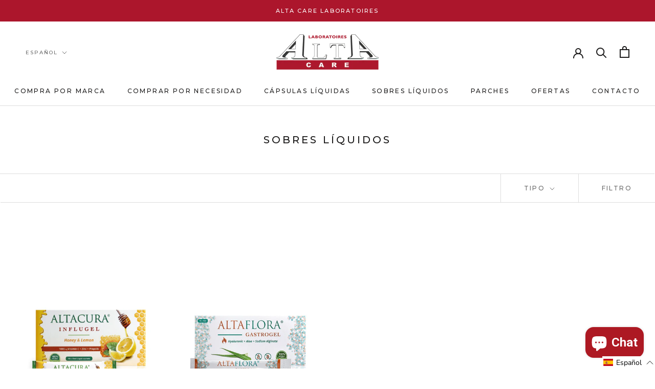

--- FILE ---
content_type: text/javascript
request_url: https://www.altacarelaboratoires.com/cdn/shop/t/2/assets/custom.js?v=183944157590872491501614161910
body_size: -689
content:
//# sourceMappingURL=/cdn/shop/t/2/assets/custom.js.map?v=183944157590872491501614161910


--- FILE ---
content_type: text/javascript; charset=utf-8
request_url: https://www.altacarelaboratoires.com/es/cart/update.js
body_size: 479
content:
{"token":"hWN7qCN6YoQo12H6Nz7KlzpB?key=636756cd279e3bd1bbbc5b86fe8142af","note":null,"attributes":{"language":"es"},"original_total_price":0,"total_price":0,"total_discount":0,"total_weight":0.0,"item_count":0,"items":[],"requires_shipping":false,"currency":"EUR","items_subtotal_price":0,"cart_level_discount_applications":[],"discount_codes":[],"items_changelog":{"added":[]}}